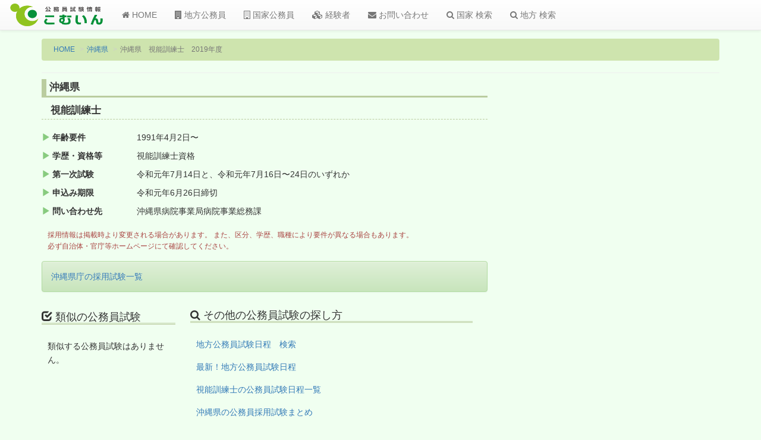

--- FILE ---
content_type: text/html; charset=utf-8
request_url: https://www.google.com/recaptcha/api2/aframe
body_size: 248
content:
<!DOCTYPE HTML><html><head><meta http-equiv="content-type" content="text/html; charset=UTF-8"></head><body><script nonce="tI6j7jCnrQt0c-SuO-jKxg">/** Anti-fraud and anti-abuse applications only. See google.com/recaptcha */ try{var clients={'sodar':'https://pagead2.googlesyndication.com/pagead/sodar?'};window.addEventListener("message",function(a){try{if(a.source===window.parent){var b=JSON.parse(a.data);var c=clients[b['id']];if(c){var d=document.createElement('img');d.src=c+b['params']+'&rc='+(localStorage.getItem("rc::a")?sessionStorage.getItem("rc::b"):"");window.document.body.appendChild(d);sessionStorage.setItem("rc::e",parseInt(sessionStorage.getItem("rc::e")||0)+1);localStorage.setItem("rc::h",'1768734961623');}}}catch(b){}});window.parent.postMessage("_grecaptcha_ready", "*");}catch(b){}</script></body></html>